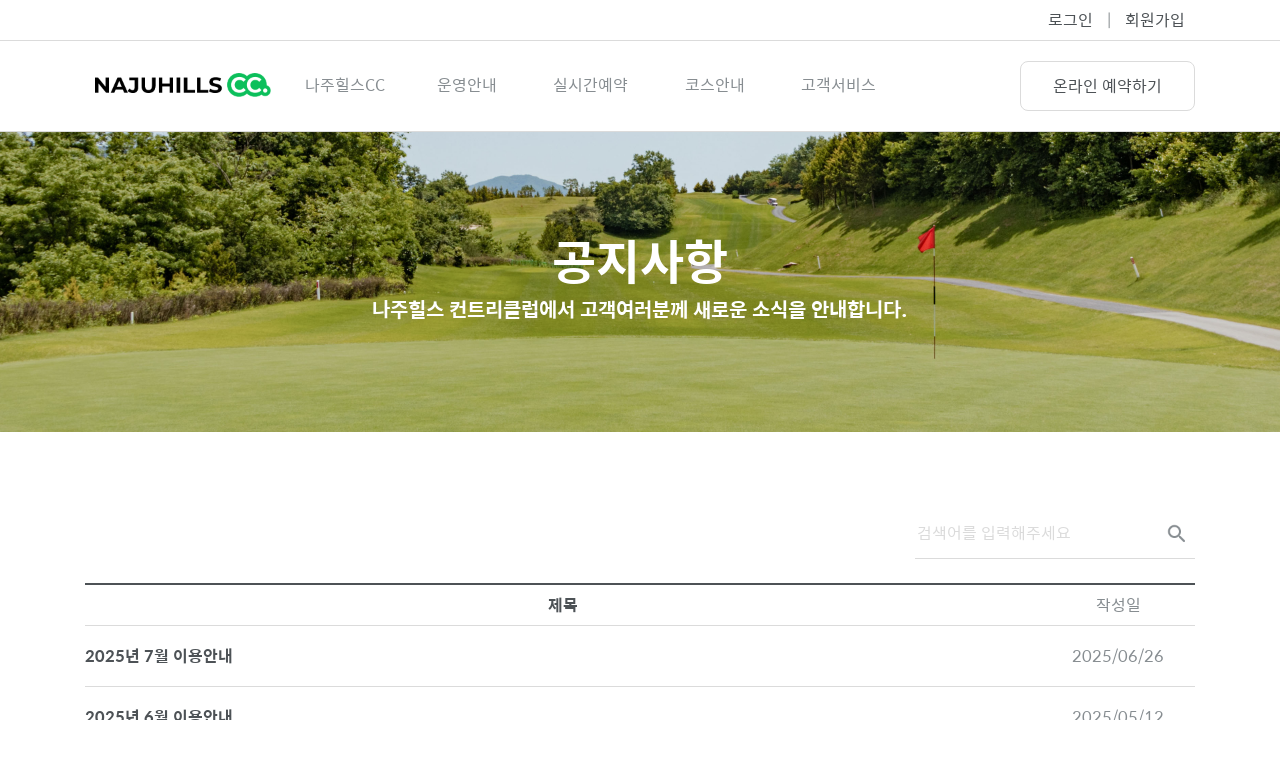

--- FILE ---
content_type: text/html; charset=utf-8
request_url: https://najuhills.com/board/notice/?page=2
body_size: 3419
content:

<!DOCTYPE html>
<html>

<head>
	<meta charset="utf-8">
	<title>나주힐스</title>
	<meta name="description" content="">
	<meta http-equiv="X-UA-Compatible" content="IE=edge">
	<meta name="viewport" content="width=device-width, initial-scale=1">
	<link rel="apple-touch-icon" sizes="180x180" href="https://najuhills.s3.amazonaws.com/static/img/favicon/apple-touch-icon.png">
	<link rel="icon" type="image/png" sizes="32x32" href="https://najuhills.s3.amazonaws.com/static/img/favicon/favicon-32x32.png">
	<link rel="icon" type="image/png" sizes="16x16" href="https://najuhills.s3.amazonaws.com/static/img/favicon/favicon-16x16.png">
	<link rel="manifest" href="https://najuhills.s3.amazonaws.com/static/img/favicon/site.webmanifest">
	<link rel="mask-icon" href="https://najuhills.s3.amazonaws.com/static/img/favicon/safari-pinned-tab.svg" color="#0cbf5b">

	<meta property="og:url" content="" />
	<meta property="og:title" content="나주힐스" />
	<meta property="og:description" content="전남 나주의 국제 규격을 코스를 자랑하는 골프장, 나주힐스CC에 오신 것을 환영합니다." />
	<meta property="og:image" content="https://najuhills.s3.amazonaws.com/static/img/favicon/opengraph.png" />
    <meta name="title" content="나주힐스CC"/>
    <meta name="description" content="전남 나주의 국제 규격을 코스를 자랑하는 골프장, 나주힐스CC에 오신 것을 환영합니다."/>
    <meta name="Keywords" content="나주골프장, 전남골프장, 전라남도골프장, 전라도골프장, 나주힐스, 나주힐스골프장, 나주힐스컨트리클럽, 나주힐스cc">
    <meta name="naver-site-verification" content="110f4b60d7bb2cb12b082af676bfe858f845d1a6" />
	<link rel="stylesheet" href="https://najuhills.s3.amazonaws.com/static/css/bootstrap.min.css">
	<link rel="stylesheet" href="https://najuhills.s3.amazonaws.com/static/css/swiper.min.css">
	<link href="https://najuhills.s3.amazonaws.com/static/fullcalendar/core/main.css" rel='stylesheet' />
    <link href="https://najuhills.s3.amazonaws.com/static/fullcalendar/daygrid/main.css" rel='stylesheet' />
    <link rel="stylesheet" href="https://najuhills.s3.amazonaws.com/static/css/swipebox.min.css">
	<link rel="stylesheet" href="https://najuhills.s3.amazonaws.com/static/css/style.css?v=8.1.3">
	
    <script src="https://najuhills.s3.amazonaws.com/static/fullcalendar/core/main.js"></script>
    <script src="https://najuhills.s3.amazonaws.com/static/fullcalendar/interaction/main.js"></script>
    <script src="https://najuhills.s3.amazonaws.com/static/fullcalendar/daygrid/main.js"></script>
    <script async src="https://www.googletagmanager.com/gtag/js?id=G-LV3C4L22PD"></script>
    <script>
		window.dataLayer = window.dataLayer || [];
		function gtag(){dataLayer.push(arguments);}
		gtag('js', new Date());

		gtag('config', 'G-LV3C4L22PD');
    </script>

	
<!-- end fullcalendar -->
    
</head>

<body>

	<header>
		<div class="container-fluid signbox">
			<div class="container">
				<div class="row">
					<div class="col-12 text-right">
						
                            <a href="/login/" class="link black">로그인</a> | <a href="/signup/" class="link black">회원가입</a>
                        
					</div>
				</div>				
			</div>
		</div>
		<div class="container">
			<nav class="navbar navbar-expand-lg">
				<div class="row">
					<div class="col">
						<a class="navbar-brand" href="/"><img src="https://najuhills.s3.amazonaws.com/static/img/logo_website.png" alt="나주힐스 로고"></a>

						<div class="collapse navbar-collapse" id="navbarNav">
							<button data-toggle="collapse" data-target="#navbarNav" class="closebg"></button>
							<div>
								<button data-toggle="collapse" data-target="#navbarNav" class="close float-right">&times;</button>
								<div class="sign">
                                    
                                        <a href="/login/" class="link black">로그인</a> | <a href="/signup/" class="link black">회원가입</a>
                                    
								</div>
								<ul class="navbar-nav">
								<li class="nav-item">
									<a class="nav-link" href="/">나주힐스CC</a>
									<div class="submenu">
										<a class="sub-item" href="/welcome">인사말</a>
										<a class="sub-item" href="/club">클럽소개</a>
										<a class="sub-item" href="/location">오시는길</a>
									</div>
								</li>
								<li class="nav-item">
									<a class="nav-link" href="#">운영안내</a>
									<div class="submenu">
										<a class="sub-item" href="/usage-guide">이용안내</a>
										<a class="sub-item" href="/usage-fee">이용요금</a>
										<a class="sub-item" href="/usage-terms">이용약관</a>
										<a class="sub-item" href="/usage-rules">로컬룰</a>
									</div>
								</li>
								<li class="nav-item">
									<a class="nav-link" href="#">실시간예약</a>
									<div class="submenu">
										<a class="sub-item" href="/reservation/">예약신청</a>
										<a class="sub-item" href="/reservation_list/">예약확인/취소</a>

										<a class="sub-item" href="/usage-reserv/">예약안내</a>
									</div>
								</li>
								<li class="nav-item">
									<a class="nav-link" href="/course-intro/">코스안내</a>
									<div class="submenu">
										<a class="sub-item" href="/course-intro/">코스개요</a>
										<a class="sub-item" href="/course-full/">코스소개</a>
										<a class="sub-item" href="/course-score/">스코어카드</a>
									</div>
								</li>
								<li class="nav-item">
									<a class="nav-link" href="#">고객서비스</a>
									<div class="submenu">
										<a class="sub-item" href="/board/notice/">공지사항</a>
										<a class="sub-item" href="/board/event/">이벤트</a>
										<a class="sub-item" href="/board/review/">라운드후기</a>
										<a class="sub-item" href="/weather/">날씨정보</a>
									</div>
								</li>
							</ul>
							</div>
						</div>
						<a href="/reservation/" class="btn btn-grey-border btn-lg resrv">온라인 예약하기</a>

						<button class="navbar-toggler" type="button" data-toggle="collapse" data-target="#navbarNav" aria-controls="navbarNav" aria-expanded="false" aria-label="Toggle navigation">
							<img src="https://najuhills.s3.amazonaws.com/static/img/icon_ui_menu.png" alt="">
						</button>
					</div>
				</div>
			</nav>
		</div>
	</header>
	
	<main>
        

		

    <section class="fullbg-top smallmb bg-cs">
        <h1 class="h1">공지사항</h1>
        <h2 class="h4">나주힐스 컨트리클럽에서 고객여러분께 새로운 소식을 안내합니다.</h2>
    </section>

    <section class="container">
        <div class="row">
           <div class="col-12">
				<div class="searchbar">
					<span class="search">
						<input type="text" placeholder="검색어를 입력해주세요" name="q">
					</span>
					<button><img src="https://najuhills.s3.amazonaws.com/static/img/icon_ui_search.png"></button>
				</div>
				<div class="board">
					<div class="header d-none d-lg-flex">
						<span class="title">제목</span>
						<span class="date">작성일</span>
					</div>
					<div class="list">
						
                            <div class="post">
                                <div class="title">
                                    <a href="/board/notice/3469/">2025년 7월 이용안내</a>
                                </div>
                                
                                    <div class="date p-stt">2025/06/26</div>
                                
                            </div>
						
                            <div class="post">
                                <div class="title">
                                    <a href="/board/notice/3465/">2025년 6월 이용안내</a>
                                </div>
                                
                                    <div class="date p-stt">2025/05/12</div>
                                
                            </div>
						
                            <div class="post">
                                <div class="title">
                                    <a href="/board/notice/3457/">2025년 5월 이용안내</a>
                                </div>
                                
                                    <div class="date p-stt">2025/04/13</div>
                                
                            </div>
						
                            <div class="post">
                                <div class="title">
                                    <a href="/board/notice/3455/">2025년 4월 이용안내</a>
                                </div>
                                
                                    <div class="date p-stt">2025/03/17</div>
                                
                            </div>
						
                            <div class="post">
                                <div class="title">
                                    <a href="/board/notice/3454/">2025년 3월 이용안내</a>
                                </div>
                                
                                    <div class="date p-stt">2025/02/12</div>
                                
                            </div>
						
                            <div class="post">
                                <div class="title">
                                    <a href="/board/notice/3444/">2025년 2월 이용 안내</a>
                                </div>
                                
                                    <div class="date p-stt">2025/01/21</div>
                                
                            </div>
						
                            <div class="post">
                                <div class="title">
                                    <a href="/board/notice/3438/">2024년 ~25년 동절기 단부제 안내</a>
                                </div>
                                
                                    <div class="date p-stt">2024/11/18</div>
                                
                            </div>
						
                            <div class="post">
                                <div class="title">
                                    <a href="/board/notice/3437/">2024년 12월 이용안내</a>
                                </div>
                                
                                    <div class="date p-stt">2024/11/10</div>
                                
                            </div>
						
                            <div class="post">
                                <div class="title">
                                    <a href="/board/notice/3436/">인터넷 예약시간 (3주전 같은 요일 09:00)</a>
                                </div>
                                
                                    <div class="date p-stt">2024/10/07</div>
                                
                            </div>
						
                            <div class="post">
                                <div class="title">
                                    <a href="/board/notice/3426/">예약시간 양도양수 및 매매 금지</a>
                                </div>
                                
                                    <div class="date p-stt">2024/04/24</div>
                                
                            </div>
						
					</div>
				</div>
               
           </div>
            <div class="col-12 board-btns">
                

<ul class="pagination ">

    
      <li class="page-item">
        <a class="page-link" aria-label="First Page" title="First Page" href="?page=1"><span aria-hidden="true">&laquo;</span></a>
      </li>
    



    
        <li class="page-item">
          <a class="page-link" aria-label="Page 1 of 3" title="Page 1 of 3" href="?page=1"> 1 </a>
        </li>
    

    
        <li class="page-item active">
          <span class="page-link" aria-label="Current Page" title="Current Page"> 2 </span>
        </li>
    

    
        <li class="page-item">
          <a class="page-link" aria-label="Page 3 of 3" title="Page 3 of 3" href="?page=3"> 3 </a>
        </li>
    



    
      <li class="page-item">
        <a class="page-link" aria-label="Last Page" title="Last Page" href="?page=3"><span aria-hidden="true">&raquo;</span></a>
      </li>
    

</ul>

            </div>
        </div>
    </section>

	</main>
	<footer>
		<div class="container">
			<div class="row">
				<div class="col-12 col-md-3">
					<img src="https://najuhills.s3.amazonaws.com/static/img/logo_website_footer.png">
				</div>
				<div class="col-12 col-md-9">
					<ul class="links">
						<li><a href="/club">클럽소개</a></li>
						<li><a href="/usage-terms">이용약관</a></li>
						<li><a href="/personal">개인정보취급방침</a></li>
						<li><a href="/location">오시는길</a></li>
					</ul>
					<p>
						나주힐스컨트리클럽   |   대표이사 : 김태식   |   사업자등록번호 : 412-81-288178<br/>
						통신판매업 신고번호 : 제 58호   |   개인정보관리책임자 & 청소년보호책임자 : 김태식<br/>
						주소 : 전라남도 나주시 세지면 성산리 820번지   |   예약문의 : 061-337-5700 (09:00-19:00)<br/>
						COPYRIGHT(C)2009 NAJU HILLS COUNTRYCLUB. ALL RIGHT RESERVED.
					</p>
				</div>
			</div>
		</div>
	</footer>
	

	<script type="text/javascript" src="https://najuhills.s3.amazonaws.com/static/js/jquery-3.4.1.min.js"></script>
	<script type="text/javascript" src="https://najuhills.s3.amazonaws.com/static/js/bootstrap.bundle.min.js"></script>
	<script type="text/javascript" src="https://najuhills.s3.amazonaws.com/static/js/swiper.min.js"></script>
	<script type="text/javascript" src="https://najuhills.s3.amazonaws.com/static/js/custom.js"></script>
	<script type="text/javascript" src="https://najuhills.s3.amazonaws.com/static/js/jquery.swipebox.min.js"></script>
    <script>$('.toast').toast('show');</script>
	

</body>

</html>


--- FILE ---
content_type: text/css
request_url: https://najuhills.s3.amazonaws.com/static/css/style.css?v=8.1.3
body_size: 64926
content:
@charset "UTF-8";
/* Colors ***********************************/
/* Fonts ***********************************/
/* Screen ***********************************/
@font-face {
  font-family: "SpoqaHanSans";
  src: local("Spoqa Han Sans Thin"), url("../font/Spoqa Han Sans Thin.ttf") format("ttf"), url("../font/Spoqa Han Sans Thin.woff2") format("woff2"), url("../font/Spoqa Han Sans Thin.woff") format("woff");
  font-weight: 100;
  font-style: normal;
}
@font-face {
  font-family: "SpoqaHanSans";
  src: local("Spoqa Han Sans Light"), url("../font/Spoqa Han Sans Light.ttf") format("ttf"), url("../font/Spoqa Han Sans Light.woff2") format("woff2"), url("../font/Spoqa Han Sans Light.woff") format("woff");
  font-weight: 200;
  font-style: normal;
}
@font-face {
  font-family: "SpoqaHanSans";
  src: local("Spoqa Han Sans Regular"), url("../font/Spoqa Han Sans Regular.ttf") format("ttf"), url("../font/Spoqa Han Sans Regular.woff2") format("woff2"), url("../font/Spoqa Han Sans Regular.woff") format("woff");
  font-weight: 400;
  font-style: normal;
}
@font-face {
  font-family: "SpoqaHanSans";
  src: local("Spoqa Han Sans Bold"), url("../font/Spoqa Han Sans Bold.ttf") format("ttf"), url("../font/Spoqa Han Sans Bold.woff2") format("woff2"), url("../font/Spoqa Han Sans Bold.woff") format("woff");
  font-weight: 700;
  font-style: bold;
}
* {
  font-weight: 400;
  font-family: "SpoqaHanSans", "Apple SD Gothic Neo", "Malgun Gothic", "Sans-serif";
  -webkit-font-smoothing: antialiased;
  -moz-osx-font-smoothing: grayscale;
  -webkit-text-size-adjust: 100%;
  -ms-text-size-adjust: 100%;
  font-display: swap;
  word-break: keep-all;
}

body {
  width: 100%;
  background: #ffffff;
  color: #4d5256;
  font-size: 14px;
  min-width: 320px;
}

header {
  width: 100%;
  background: #ffffff;
  z-index: 20;
  position: fixed;
  top: 0;
  left: 0;
  right: 0;
  border-bottom: 1px solid #dbdbdb;
  color: #878d91;
}
header .row {
  width: 100%;
  flex-grow: 1;
}
header .signbox {
  display: none;
  border-bottom: 1px solid #dbdbdb;
  font-size: 16px;
}
@media screen and (min-width: 992px) {
  header .signbox {
    display: block;
  }
}
header .signbox .row {
  margin: 0;
}
header .signbox .col-12 {
  padding-right: 0;
}
header .signbox .link {
  margin: 6px;
}
header .signbox .link em {
  font-weight: 700;
}

.navbar-brand {
  flex-grow: 0;
  flex-shrink: 0;
  padding: 10px 0;
  font-size: 1rem;
  margin: 10px;
  margin-left: 0;
}
.navbar-brand img {
  height: 24px;
  margin: 0;
  padding: 0;
}
@media screen and (max-width: 768px) {
  .navbar-brand img {
    height: 23px;
    margin-left: 15px;
  }
}
@media screen and (min-width: 992px) {
  .navbar-brand {
    margin: 20px 10px;
  }
}

nav.navbar {
  padding: 0;
  font-size: 16px;
}
nav.navbar > .row > .col {
  display: flex;
  flex-flow: row nowrap;
  justify-content: space-between;
  align-items: flex-start;
}
nav.navbar .navbar-collapse .closebg {
  height: 100%;
  width: 100%;
  position: fixed;
  top: 0;
  right: 0;
  background: rgba(0, 0, 0, 0.4);
  display: block;
  padding: 0;
  margin: 0;
  z-index: 1;
  transition: all 0.2s ease;
  border: 0;
}
nav.navbar .navbar-collapse.collapsing > div {
  height: 100%;
  position: fixed;
  top: 0;
  right: -290px;
  background-color: #ffffff;
  overflow-x: hidden;
  transition: 0.5s;
  width: 0;
  opacity: 0;
  transition: all 0.2s ease;
}
nav.navbar .navbar-collapse.show > div {
  opacity: 1;
  height: 100%;
  position: fixed;
  top: 0;
  right: 0;
  background-color: #ffffff;
  overflow-x: hidden;
  transition: 0.5s;
  width: 286px;
  display: block;
  transition: all 0.2s ease;
  z-index: 10;
}
nav.navbar .navbar-collapse > div {
  padding: 20px;
}
nav.navbar .navbar-collapse > div button {
  position: absolute;
  right: 20px;
  top: 20px;
  z-index: 11;
}
nav.navbar .navbar-collapse > div .nav-item {
  max-width: auto;
}
nav.navbar .navbar-collapse > div .nav-item:hover {
  color: #0cbf5b;
}
nav.navbar .navbar-collapse > div .nav-link {
  color: #4d5256;
  font-weight: 700;
  font-size: 16px;
}
nav.navbar .navbar-collapse > div .submenu {
  padding-left: 12px;
  margin-bottom: 16px;
}
nav.navbar .navbar-collapse > div .submenu .sub-item {
  display: inline-block;
  width: 100px;
  padding: 8px;
  text-align: left;
  font-size: 14px;
}
nav.navbar .navbar-collapse > div .submenu .sub-item:hover {
  color: #0cbf5b;
}
nav.navbar .navbar-collapse > div .sign {
  font-size: 14px;
}
@media screen and (min-width: 992px) {
  nav.navbar .navbar-collapse {
    flex-grow: 1;
    flex-shrink: 1;
  }
  nav.navbar .navbar-collapse .sign,
nav.navbar .navbar-collapse button,
nav.navbar .navbar-collapse button.closebg {
    display: none;
  }
  nav.navbar .navbar-collapse > div {
    padding: 0;
  }
  nav.navbar .navbar-collapse > div .nav-link {
    font-weight: 400;
  }
  nav.navbar .navbar-collapse > div .submenu {
    margin-bottom: 0;
    padding-left: 0;
  }
  nav.navbar .navbar-collapse > div .submenu .sub-item {
    text-align: center;
    width: 100%;
  }
}
nav.navbar ul.navbar-nav {
  margin-top: 40px;
  padding-left: 7px;
}
@media screen and (min-width: 992px) {
  nav.navbar ul.navbar-nav {
    margin-top: 0;
    flex-grow: 1;
    justify-content: center;
    padding: 22px 0;
  }
  nav.navbar ul.navbar-nav .nav-link {
    font-size: 16px;
    padding: 9.5px 24px;
    color: #878d91;
    position: relative;
  }
  nav.navbar ul.navbar-nav .nav-item {
    position: relative;
    margin: 0;
    max-width: 124px;
    text-align: center;
  }
}
nav.navbar .submenu .sub-item {
  text-align: center;
  display: block;
  color: #878d91;
  padding: 8px;
}
nav.navbar .navbar-toggler {
  flex-grow: 0;
  flex-shrink: 0;
  justify-content: flex-end;
}
nav.navbar .navbar-toggler img {
  width: 24px;
}
@media screen and (max-width: 768px) {
  nav.navbar .navbar-toggler {
    order: 1;
  }
}
nav.navbar .resrv {
  display: none;
}
nav.navbar .navbar-toggler {
  margin: 14px 0;
}
@media screen and (min-width: 992px) {
  nav.navbar .resrv {
    display: block;
    margin: 20px 0;
  }
  nav.navbar .navbar-collapse > div .submenu {
    max-height: 0;
    overflow: hidden;
    transition: max-height 0.15s ease-out;
    padding-top: 0;
    display: block;
  }
  nav.navbar .navbar-collapse > div .submenu .sub-item {
    font-size: 16px;
  }
  nav.navbar:hover .navbar-collapse > div .submenu {
    max-height: 500px;
    transition: max-height 0.25s ease-in;
    padding-top: 12px;
    margin-bottom: 20px;
  }
}

main {
  margin-bottom: 230px;
  margin-top: 64px;
  position: relative;
}
@media screen and (min-width: 992px) {
  main {
    margin-top: 132px;
  }
}

.jumbotron {
  background-size: cover;
  background-position: center center;
  background-repeat: no-repeat;
  color: #ffffff;
  text-align: center;
  padding: 150px 20px 134px;
  margin-bottom: 32px;
  margin-top: 24px;
}
.jumbotron h1 {
  margin-bottom: 42px;
  font-size: 48px;
  font-weight: 700;
}
.jumbotron h2 {
  font-size: 20px;
  font-weight: 700;
}
.jumbotron.blackbg {
  position: relative;
  z-index: -1;
}
.jumbotron.blackbg:after {
  content: "";
  position: absolute;
  left: 0;
  top: 0;
  right: 0;
  bottom: 0;
  background: rgba(0, 0, 0, 0.24);
  z-index: -1;
}

.title {
  background-size: cover;
  background-position: center center;
  background-repeat: no-repeat;
  display: table;
}
.title > div {
  display: table-cell;
  vertical-align: middle;
  text-align: center;
}
.title h2 {
  color: #ffffff;
}
.title .row {
  padding-bottom: 0;
  margin: 0;
  display: table;
  width: 100%;
  min-height: 440px;
}
.title .col {
  display: table-cell;
  vertical-align: middle;
}

section {
  padding-bottom: 120px;
}
section h3 {
  display: block;
  text-align: center;
  margin-bottom: 56px;
}
section.banner {
  margin-bottom: 120px;
}

.borderbox {
  border: 1px solid #dbdbdb;
  border-radius: 8px;
  padding: 32px;
  margin-bottom: 32px;
}
.borderbox h4 {
  font-weight: 700;
  color: #878d91;
  margin-bottom: 16px;
}

footer {
  background: #262324;
  color: #878d91;
  padding: 40px 0;
}
footer img {
  height: 24px;
  margin-bottom: 24px;
}
footer .links {
  position: relative;
}
footer p {
  font-size: 10px;
}
footer a {
  font-size: 12px;
}
footer ul {
  display: inline-block;
  list-style: none;
  margin: 0;
  margin-bottom: 14px;
}
footer li {
  display: inline-block;
  margin-right: 14px;
}
footer li a {
  color: #878d91;
  font-weight: 700;
}
footer li a:hover, footer li a:focus, footer li a:active {
  color: #878d91;
}
@media screen and (min-width: 992px) {
  footer {
    padding: 56px 0;
  }
  footer p,
footer a {
    font-size: 16px;
  }
  footer li {
    margin-right: 24px;
  }
}

.membership .h6 {
  color: #4d5256;
  font-weight: 700;
}
.membership .h6.grey {
  color: #878d91;
}
.membership .links {
  color: #878d91;
}
.membership .links a {
  font-size: 12px;
  color: #878d91;
  margin-right: 10px;
  margin-left: 10px;
}
.membership .links a:hover, .membership .links a:focus, .membership .links a:active {
  color: #878d91;
}
.membership .links a:first-child {
  margin-left: 0;
}
.membership h5, .membership .reserv {
  font-weight: 700;
}
.membership h5 em, .membership .reserv em {
  font-weight: 700;
}
.membership .reserv {
  margin-top: 18px;
}
.membership .btns {
  margin-top: 30px;
}
.membership .btns .btn {
  margin-top: 8px;
}
.membership .custom-control-label {
  color: #878d91;
  margin-bottom: 0;
  font-size: 12px;
  font-weight: 400;
}
.membership .custom-control-label::before {
  top: 2px;
}
.membership .custom-control-input:checked ~ .custom-control-label::before {
  color: #ffffff;
  border-color: #0cbf5b;
  background-color: #0cbf5b;
  top: 2px;
}
.membership .custom-radio .custom-control-input:checked ~ .custom-control-label::after {
  background-image: none;
  border: 1px solid #ffffff;
  background-color: #0cbf5b;
  border-radius: 6px;
  width: 12px;
  height: 12px;
  top: 4px;
  left: -22px;
}
.membership .form-control {
  padding: 0.6rem 0.75rem 0.8rem;
  height: auto;
}
.membership .form-control::placeholder {
  font-size: 12px;
}
.membership button {
  margin-bottom: 1rem;
}

@media screen and (max-width: 576px) {
  section.container {
    width: 100%;
  }
  section.container .textbox {
    margin-left: -15px;
    margin-right: -15px;
    width: calc(100% + 30px);
    border-left: 0;
    border-right: 0;
  }
}
@media screen and (max-width: 576px) {
  .hide-mobile {
    display: none;
  }
}

.full-mobile {
  padding-top: 32px;
}
@media screen and (max-width: 576px) {
  .full-mobile {
    padding-top: 0;
    margin-bottom: 0;
  }
  .full-mobile .borderbox {
    margin-left: -15px;
    margin-right: -15px;
    width: calc(100% + 30px);
    border-left: 0;
    border-right: 0;
    border-radius: 0;
    margin-bottom: 0;
    margin-bottom: 36px;
  }
  .full-mobile .jumbotron {
    margin-left: -15px;
    margin-right: -15px;
    width: calc(100% + 30px);
    border-left: 0;
    border-right: 0;
    border-radius: 0;
  }
  .full-mobile .jumbotron.guide-to-sign {
    background-size: cover !important;
    height: auto !important;
  }
}

.table {
  color: #4d5256;
}
.table .theader {
  border-top: 1px solid #dbdbdb;
  border-bottom: 1px solid #dbdbdb;
}
.table .theader span {
  font-size: 12px;
}

#calendar th, #calendar td {
  cursor: pointer;
}
#calendar .fc-widget-header th, #calendar .fc-widget-header td {
  cursor: auto;
}

a {
  display: inline-block;
}
a:hover, a:focus, a:active {
  text-decoration: none;
}

.h1 {
  font-weight: 700;
  font-size: 48px;
  display: block;
}

.h2 {
  font-weight: 700;
  font-size: 32px;
  display: block;
}

.h3 {
  font-weight: 700;
  font-size: 26px;
  display: block;
}
.h3 em {
  font-weight: 700;
}

.h4 {
  font-weight: 700;
  font-size: 20px;
  display: block;
}

em {
  color: #0cbf5b;
  font-style: normal;
}

p {
  font-weight: 400;
  font-size: 14px;
  display: block;
}

span {
  font-weight: 400;
  font-size: 14px;
  display: inline-block;
}

i {
  font-style: normal;
}

ul {
  list-style: none;
  padding-left: 0;
}

li {
  display: inline-block;
}

.text-error {
  color: #f53f3d;
}

.description {
  font-size: 12px;
}

.btn {
  font-weight: 700;
  display: inline-block;
  border-radius: 8px;
  padding: 8px 16px;
  font-size: 16px;
}

.btn-lg {
  padding: 12px 32px;
}
.btn-lg img {
  width: 24px;
  margin-right: 10px;
  margin-left: -2px;
}

.btn-mw {
  min-width: 180px;
}

.btn-sm {
  border-radius: 4px;
  padding: 4px 8px;
}

.btn-theme-solid {
  background: #0cbf5b;
  color: #ffffff;
}
.btn-theme-solid:hover, .btn-theme-solid:focus, .btn-theme-solid:active {
  background: #337e58;
  color: #ffffff;
}

.btn-theme-border {
  border-color: #0cbf5b;
  background: #ffffff;
  color: #0cbf5b;
}
.btn-theme-border:hover, .btn-theme-border:focus, .btn-theme-border:active {
  background: #0cbf5b;
  color: #ffffff;
}

.btn-theme-border-btext {
  border-color: #0cbf5b;
  background: #ffffff;
  color: #4d5256;
  font-weight: 400;
}
.btn-theme-border-btext:hover, .btn-theme-border-btext:focus, .btn-theme-border-btext:active {
  background: #0cbf5b;
  color: #ffffff;
}

.btn-themetext {
  border-color: transparent;
  background: #ffffff;
  color: #0cbf5b;
}
.btn-themetext:hover, .btn-themetext:focus, .btn-themetext:active {
  background: #dbdbdb;
  color: #0cbf5b;
}
.btn-themetext img {
  width: 20px;
  display: inline-block;
  margin-left: 4px;
}

.btn-grey-border {
  border-color: #dbdbdb;
  background: #ffffff;
  color: #4d5256;
  font-weight: 400;
}
.btn-grey-border:hover, .btn-grey-border:focus, .btn-grey-border:active {
  background: #0cbf5b;
  color: #ffffff;
}

.btn-white-solid {
  background: #ffffff;
  color: #4d5256;
}
.btn-white-solid:hover, .btn-white-solid:focus, .btn-white-solid:active {
  background: #0cbf5b;
  color: #ffffff;
}

.btn-white-border {
  border: 1px solid #ffffff;
  background: transparent;
  color: #ffffff;
}
.btn-white-border:hover, .btn-white-border:focus, .btn-white-border:active {
  background: rgba(255, 255, 255, 0.4);
  color: #ffffff;
}

.btn-negative-border {
  border-color: #f53f3d;
  background: #ffffff;
  color: #f53f3d;
}
.btn-negative-border:hover, .btn-negative-border:focus, .btn-negative-border:active {
  background: #f53f3d;
  color: #ffffff;
}

.btn.disabled {
  border-color: #dbdbdb;
  color: #dbdbdb;
  background: #ffffff;
  pointer-events: none;
}

.link {
  padding: 2px 4px;
}
.link:hover, .link:focus, .link:active {
  background: #fafafa;
}
.link.black {
  color: #4d5256;
}
.link.black:hover, .link.black:focus, .link.black:active {
  color: #4d5256;
}

.btn-floating {
  padding: 12px 32px;
  font-size: 16px;
  background: #0cbf5b;
  border-radius: 26px;
  box-shadow: 0 3px 20px 0 rgba(0, 0, 0, 0.16);
  color: #ffffff;
  font-weight: 700;
  display: inline-block;
  position: fixed;
  left: 50%;
  bottom: 90px;
  transform: translateX(-50%);
  z-index: 10;
}
.btn-floating img {
  margin-right: 10px;
  width: 24px;
}
.btn-floating:hover, .btn-floating:focus, .btn-floating:active {
  background: #337e58;
  color: #ffffff;
}
@media (max-width: 576px) {
  .btn-floating {
    padding: 12px 18px;
  }
}

.form-custom-radio,
.form-custom-check {
  display: inline-block;
  font-size: 0;
}
.form-custom-radio .radio-container,
.form-custom-check .radio-container {
  display: inline-block;
  position: relative;
  cursor: pointer;
  -webkit-user-select: none;
  -moz-user-select: none;
  -ms-user-select: none;
  user-select: none;
}
.form-custom-radio .radio-container:first-child label,
.form-custom-check .radio-container:first-child label {
  border-radius: 4px 0 0 4px;
  border-left: 1px solid;
}
.form-custom-radio .radio-container:last-child label,
.form-custom-check .radio-container:last-child label {
  border-radius: 0 4px 4px 0;
}
.form-custom-radio input,
.form-custom-check input {
  position: absolute;
  opacity: 0;
  cursor: pointer;
  width: 100%;
  height: 100%;
}
.form-custom-radio label,
.form-custom-check label {
  margin: 0;
  height: calc(1.5em + 0.75rem + 2px);
  font-size: 14px;
  line-height: 1.5;
  background: #ffffff;
  border: 1px solid;
  border-left: none;
  border-right: 1px solid;
  padding: 6px 12px;
  padding-left: 32px;
}
.form-custom-radio .icon,
.form-custom-check .icon {
  position: absolute;
  top: 10px;
  left: 12px;
  width: 14px;
}
.form-custom-radio img,
.form-custom-check img {
  width: 100%;
}
.form-custom-radio img:first-child,
.form-custom-check img:first-child {
  display: none;
}
.form-custom-radio label:hover input ~ .icon,
.form-custom-check label:hover input ~ .icon {
  opacity: 0.5;
}
.form-custom-radio label:hover input ~ img:first-child,
.form-custom-check label:hover input ~ img:first-child {
  display: block;
}
.form-custom-radio label:hover input ~ img:last-child,
.form-custom-check label:hover input ~ img:last-child {
  display: none;
}
.form-custom-radio input[type=radio]:checked ~ label,
.form-custom-check input[type=radio]:checked ~ label {
  border: 1px solid;
  border-right: 1px solid #ffffff;
  color: #ffffff;
}
.form-custom-radio input[type=radio]:checked ~ .icon img:first-child,
.form-custom-check input[type=radio]:checked ~ .icon img:first-child {
  display: block;
}
.form-custom-radio input[type=radio]:checked ~ .icon img:last-child,
.form-custom-check input[type=radio]:checked ~ .icon img:last-child {
  display: none;
}
select {
  -webkit-appearance: none;
  -moz-appearance: none;
  appearance: none;
  padding-right: 34px;
  position: relative;
  background: url("../img/icon_chevron-white.png") no-repeat left 6px center;
  background-size: 20px;
  font-size: 14px;
}
select.form-control {
  padding-left: 32px;
  min-width: 60px;
  font-size: 14px;
  transition: all ease 0.2s;
}
select.form-control.dark:hover, select.form-control.dark:focus, select.form-control.dark:active {
  background-color: #0cbf5b;
  border-color: #0cbf5b;
}
select::-ms-expand {
  display: none;
}
select + .form-custom-radio {
  margin-left: 8px;
}

.swiper-button-next,
.swiper-button-prev {
  color: #4d5256;
  outline: none;
}
.swiper-button-next:hover, .swiper-button-next:focus, .swiper-button-next:active,
.swiper-button-prev:hover,
.swiper-button-prev:focus,
.swiper-button-prev:active {
  color: #4d5256;
}

.form-control {
  border-radius: 8px;
  border-color: #dbdbdb;
}

.form-control::placeholder {
  color: #878d91;
}

.form-control::-webkit-input-placeholder {
  color: #878d91;
}

.scroll-vertical::-webkit-scrollbar {
  width: 8px;
}

.scroll-vertical::-webkit-scrollbar-track {
  background: #ffffff;
  border-radius: 25rem;
}

.scroll-vertical::-webkit-scrollbar-thumb {
  background: #dbdbdb;
  border-radius: 25rem;
}

.scroll-vertical::-webkit-scrollbar-thumb:hover {
  background: #4d5256;
}

.scroll-horizontal::-webkit-scrollbar {
  height: 8px;
}

.scroll-horizontal::-webkit-scrollbar-track {
  background: #ffffff;
  border-radius: 25rem;
}

.scroll-horizontal::-webkit-scrollbar-thumb {
  background: #dbdbdb;
  border-radius: 25rem;
}

.scroll-horizontal::-webkit-scrollbar-thumb:hover {
  background: #4d5256;
}

.myinfo .row {
  margin-bottom: 88px;
}
.myinfo .row .row {
  margin-bottom: 0;
}
.myinfo .h4 {
  margin-bottom: 32px;
}
.myinfo .form-group > h4 {
  font-weight: 700;
  margin-bottom: 48px;
}
.myinfo .form-group > label {
  font-size: 16px;
  color: #878d91;
}
.myinfo .form-control {
  font-weight: 700;
  border-radius: 0;
  border-width: 0 0 1px 0;
  padding: 8px 0;
  height: auto;
  font-size: 26px;
  margin-bottom: 48px;
}
.myinfo .form-control + small, .myinfo .form-control + .form-group {
  margin-top: -40px;
  margin-bottom: 48px;
}
.myinfo .form-control + small + small, .myinfo .form-control + small + .form-group, .myinfo .form-control + .form-group + small, .myinfo .form-control + .form-group + .form-group {
  margin-top: -40px;
  margin-bottom: 48px;
}
.myinfo .form-control::placeholder {
  color: #dbdbdb;
}
.myinfo .form-control::-webkit-input-placeholder {
  color: #dbdbdb;
}

.custom-control-input {
  left: 0;
  right: 0;
  top: 0;
  bottom: 0;
}

.custom-control-input:checked ~ .custom-control-label::before {
  color: #ffffff;
  border-color: #0cbf5b;
  background-color: #0cbf5b;
}

.custom-radio .custom-control-input:checked ~ .custom-control-label::after {
  background-image: none;
  border: 1px solid #ffffff;
  background-color: #0cbf5b;
  border-radius: 6px;
  width: 12px;
  height: 12px;
  top: 6px;
  left: -22px;
}

.custom-control-label {
  color: #0cbf5b;
  font-weight: 700;
}

.roundtitle {
  background: #0cbf5b;
  padding: 2px 12px;
  border-radius: 14px;
  font-weight: 700;
  color: #ffffff;
  display: inline-block;
}

.checkmark {
  display: inline-block;
  width: 20px;
  height: 20px;
  position: relative;
}
.checkmark:after {
  content: "";
  position: absolute;
  left: 4px;
  top: 4px;
  width: 5px;
  height: 10px;
  border: 1px solid #4d5256;
  border-width: 0 1px 1px 0;
  transform: rotate(45deg);
}

.board-btns {
  position: relative;
}
.board-btns .btn {
  position: absolute;
  right: 0;
  top: 0;
  min-width: 80px;
}
@media (min-width: 992px) {
  .board-btns {
    text-align: center;
  }
  .board-btns .btn {
    min-width: 120px;
  }
}
@media (max-width: 991px) {
  .board-btns .write {
    font-size: 12px;
    height: 32px;
    line-height: 1;
    border-radius: 4px;
  }
}

.pagination {
  display: inline-block;
}
.pagination .page-item {
  display: inline-block;
  font-size: 12px;
  margin-right: 4px;
}
@media (min-width: 992px) {
  .pagination .page-item {
    margin-right: 8px;
  }
}
.pagination .page-item:last-child {
  margin-right: 0;
}
.pagination .page-link {
  border: 1px solid #dbdbdb;
  color: #4d5256;
  background: #ffffff;
  border-radius: 4px;
  min-width: 32px;
  height: 32px;
  text-align: center;
}
@media (min-width: 992px) {
  .pagination .page-link {
    font-size: 16px;
    min-width: 48px;
    height: 48px;
    border-radius: 8px;
    line-height: 28px;
  }
}
@media (min-width: 992px) {
  .pagination .page-item:last-child .page-link, .pagination .page-item:first-child .page-link {
    border-radius: 8px;
  }
}
.pagination .page-link:hover {
  background: #0cbf5b;
  color: #ffffff;
  border: 1px solid #0cbf5b;
}
.pagination .disabled .page-link:hover {
  border: 1px solid #dbdbdb;
  color: #4d5256;
  background: #ffffff;
  opacity: 1;
  cursor: not-allowed;
}
.pagination .active .page-link {
  background: #ffffff;
  color: #4d5256;
  border: 1px solid #0cbf5b;
}

.searchbar {
  position: relative;
  text-align: right;
}
.searchbar .search {
  text-align: left;
  padding-right: 20px;
  border-bottom: 1px solid #dbdbdb;
  padding-bottom: 12px;
  width: 100%;
}
@media (min-width: 992px) {
  .searchbar .search {
    max-width: 280px;
  }
}
.searchbar .search input {
  font-size: 16px;
  border: 0;
  outline: 0;
  width: calc(100% - 32px);
}
.searchbar .search input::placeholder {
  color: #dbdbdb;
}
.searchbar button {
  position: absolute;
  right: 0;
  bottom: 12px;
  background: #ffffff;
  border: 0;
}
.searchbar button img {
  width: 24px;
  position: static;
}

.searchbar + .board {
  margin-top: 16px;
}
@media (min-width: 992px) {
  .searchbar + .board {
    margin-top: 24px;
  }
}

.board {
  border-top: 2px solid #4d5256;
  margin-bottom: 24px;
}
.board .header {
  border-bottom: 1px solid #dbdbdb;
}
.board .post {
  padding: 16px 0 24px;
  border-bottom: 1px solid #dbdbdb;
  position: relative;
  font-size: 12px;
}
.board .category {
  display: inline-block;
  margin-right: 8px;
  font-weight: 700;
}
.board .category em {
  font-weight: 700;
}
.board .title {
  display: inline-block;
  color: #4d5256;
  font-weight: 700;
  margin-bottom: 8px;
}
.board .title a {
  color: #4d5256;
  font-weight: 700;
}
.board .date {
  position: absolute;
  left: 0;
  bottom: 24px;
  color: #878d91;
}
.board .date.p-stt {
  position: static;
}
.board .writer {
  display: block;
  padding-left: 96px;
  color: #878d91;
}
.board .post-notice {
  background: rgba(12, 191, 91, 0.03);
  border-bottom: 1px solid #74cd9b;
}
@media (min-width: 992px) {
  .board {
    margin-bottom: 32px;
  }
  .board .post, .board .header {
    padding: 18px 0;
    display: flex;
    justify-content: space-between;
    font-size: 16px;
  }
  .board .post .date, .board .header .date {
    position: static;
  }
  .board .header {
    padding: 8px 0;
  }
  .board .header > span {
    font-size: 16px;
  }
  .board .category {
    flex: 0 0 108px;
    text-align: center;
    margin-right: 0;
    padding-right: 18px;
  }
  .board .title {
    flex: 1;
    text-align: center;
    margin-bottom: 0;
  }
  .board .post .title {
    text-align: left;
  }
  .board .writer {
    padding-left: 0;
  }
  .board .writer, .board .date {
    flex: 0 0 154px;
    text-align: center;
  }
}

.toaster {
  position: fixed;
  top: 200px;
  left: 0;
  right: 0;
  min-height: 200px;
  z-index: 10000;
  pointer-events: none;
}
.toaster .toast {
  pointer-events: all;
  margin: 8px auto;
}
.toaster .toast .btns {
  padding-top: 12px;
  text-align: right;
}
.toaster .good .toast-header, .toaster .bad .toast-header {
  color: #ffffff;
}
.toaster .good .toast-header button span, .toaster .bad .toast-header button span {
  color: #ffffff;
}
.toaster .good .toast-body, .toaster .bad .toast-body {
  color: #ffffff;
}
.toaster .good.toast {
  background-color: rgba(12, 191, 91, 0.7);
}
.toaster .good .toast-header {
  background: #0cbf5b;
}
.toaster .bad.toast {
  background-color: rgba(245, 63, 61, 0.7);
}
.toaster .bad .toast-header {
  background: #f53f3d;
}
.toaster .btn {
  margin-left: 8px;
}
.toaster .btn-white-solid:hover, .toaster .btn-white-solid:focus, .toaster .btn-white-solid:active {
  background: rgba(77, 82, 86, 0.4);
  color: #ffffff;
}

#swipebox-overlay {
  background: rgba(0, 0, 0, 0.7);
}

#swipebox-close, #swipebox-next, #swipebox-prev {
  background-size: auto 24px;
}

#swipebox-bottom-bar, #swipebox-top-bar {
  background: transparent;
}

#swipebox-bottom-bar {
  bottom: calc(50% - 25px);
}
#swipebox-bottom-bar.visible-bars {
  transform: none;
}

#swipebox-slider .slide .swipebox-inline-container, #swipebox-slider .slide .swipebox-video-container, #swipebox-slider .slide img {
  max-width: 1280px;
}

@media screen and (min-width: 800px) {
  #swipebox-arrows {
    max-width: 1380px;
  }
}
.fixed-banner {
  position: absolute;
  left: 0;
  right: 0;
  top: 10vh;
  z-index: 10;
  text-align: center;
}
.fixed-banner .banner {
  display: inline-block;
  max-width: 360px;
  background: #ffffff;
  padding: 4px;
  box-shadow: 0 2px 4px 0 rgba(0, 0, 0, 0.4);
  margin-bottom: 20px;
}
.fixed-banner .banner img {
  width: 100%;
}
.fixed-banner .btns {
  text-align: right;
  padding: 8px;
  padding-top: 12px;
}
.fixed-banner .btns .btn {
  font-size: 12px;
  padding: 4px 8px;
}

.board-form {
  border-top: 2px solid #4d5256;
  width: 100%;
  padding: 12px 0;
}
.board-form .inputbox {
  border-bottom: 1px solid #dbdbdb;
  padding: 12px 0;
  position: relative;
  padding-left: 60px;
}
.board-form .inputbox label {
  position: absolute;
  left: 0;
  top: 20px;
}
.board-form .inputbox + .text-right {
  margin-top: 24px;
}
.board-form .btn {
  min-width: 120px;
}
.board-form label {
  color: #4d5256;
  font-weight: 700;
}

.board-detail {
  width: 100%;
}
.board-detail em {
  font-weight: 700;
}
.board-detail h4 {
  font-weight: 700;
  margin-top: 12px;
  margin-bottom: 16px;
  font-size: 14px;
}
.board-detail span {
  color: #878d91;
}
.board-detail span.name {
  color: #4d5256;
  font-weight: 700;
  margin-right: 24px;
}
.board-detail .writer {
  margin-bottom: 32px;
}
.board-detail .writer span {
  display: inline-block;
  margin-right: 8px;
  font-size: 12px;
}
.board-detail .writer i {
  color: #878d91;
  margin-right: 8px;
  font-size: 12px;
}
.board-detail .textbox {
  padding: 12px 15px;
  border-width: 1px 0;
}
.board-detail .textbox .text {
  margin-bottom: 72px;
}
.board-detail .textbox + .text-right {
  margin-top: -56px;
  margin-bottom: 12px;
}
.board-detail .btn {
  padding: 4px 8px;
  font-size: 12px;
}
.board-detail .reply {
  border-bottom: 1px solid #dbdbdb;
  padding: 12px 0;
}
.board-detail .reply .text {
  margin-top: 8px;
  font-size: 12px;
}
.board-detail .reply .user {
  position: relative;
}
.board-detail .reply .user span {
  font-size: 12px;
  margin-right: 16px;
}
.board-detail .reply .btn {
  position: absolute;
  right: 0;
  top: 0;
  font-size: 12px;
  color: #0cbf5b;
}
.board-detail .write-reply {
  margin-top: 32px;
}
.board-detail .write-reply .form-control {
  border-radius: 0;
  min-height: 100px;
  margin-bottom: 12px;
}
.board-detail .write-reply .name {
  margin-bottom: 12px;
}
.board-detail .reaction {
  font-size: 12px;
}
.board-detail textarea::placeholder {
  color: #878d91;
  opacity: 1;
  /* 파이어폭스에서 뿌옇게 나오는 현상을 방지하기 위한 css */
}
.board-detail textarea::-webkit-input-placeholder {
  color: #878d91;
}
.board-detail textarea:-ms-input-placeholder {
  color: #878d91;
}
.board-detail textarea:-mos-input-placeholder {
  color: #878d91;
}
@media (min-width: 992px) {
  .board-detail h4 {
    margin-top: 12px;
    font-size: 26px;
  }
  .board-detail .btn {
    padding: 8px 16px;
    font-size: 14px;
  }
  .board-detail .writer {
    margin-bottom: 40px;
  }
  .board-detail .writer span {
    margin-right: 16px;
    font-size: 16px;
  }
  .board-detail .writer i {
    margin-right: 16px;
    font-size: 16px;
  }
  .board-detail .textbox {
    padding: 20px 0;
  }
  .board-detail .textbox .text {
    margin-bottom: 96px;
  }
  .board-detail .textbox + .text-right {
    margin-top: -64px;
  }
  .board-detail span, .board-detail .text, .board-detail .form-control {
    font-size: 16px;
  }
  .board-detail .write-reply .form-control {
    min-height: 180px;
  }
  .board-detail .reply {
    padding: 20px 0;
  }
  .board-detail .reply .text, .board-detail .reply .user span {
    font-size: 16px;
    margin-right: 24px;
  }
}

.otherposts {
  margin-top: 64px;
  border-top: 1px solid #dbdbdb;
}
.otherposts .prev, .otherposts .next {
  position: relative;
  border-bottom: 1px solid #dbdbdb;
  padding: 12px 0;
  padding-left: 72px;
}
.otherposts span {
  color: #878d91;
  font-size: 12px;
}
.otherposts .label {
  margin-right: 32px;
  display: inline-block;
  margin-bottom: 12px;
  position: absolute;
  left: 0;
  top: 20px;
}
.otherposts .label:after {
  content: "";
  margin-left: 12px;
  width: 8px;
  height: 8px;
  display: inline-block;
  border: 1px solid #878d91;
  border-width: 0 1px 1px 0;
  transform: rotate(-135deg);
}
.otherposts .next .label:after {
  border-width: 1px 0 0 1px;
  position: relative;
  top: -4px;
}
.otherposts .text {
  display: inline-block;
  font-size: 12px;
}
.otherposts .date {
  text-align: left;
  display: block;
  position: static;
}
.otherposts .btn {
  margin-top: 56px;
}
@media (min-width: 992px) {
  .otherposts .date {
    position: absolute;
    right: 0;
    top: 20px;
  }
  .otherposts span, .otherposts .text, .otherposts .form-control {
    font-size: 16px;
  }
  .otherposts .write-reply .form-control {
    min-height: 180px;
  }
  .otherposts .prev, .otherposts .next {
    padding: 20px 0;
    padding-left: 96px;
    display: block;
    text-decoration: none;
    color: #878d91;
  }
  .otherposts .label {
    position: absolute;
    left: 0;
    top: 20px;
  }
}

.modal-header.modal-header-warning {
  background: #f53f3d;
  color: #ffffff;
}

.custom-checkbox.custom-check-warning .custom-control-input:checked ~ .custom-control-label::before {
  background: #f53f3d;
  border-color: #f53f3d;
}

.fullbg-top {
  background-size: cover;
  background-position: center center;
  background-repeat: no-repeat;
  padding: 120px 40px;
  min-height: 300px;
  color: #ffffff;
  font-weight: 700;
  text-align: center;
  margin-bottom: 88px;
}
.fullbg-top h1, .fullbg-top h2 {
  font-weight: 700;
}
.fullbg-top h1 {
  font-size: 32px;
}
.fullbg-top h2, .fullbg-top .h4 {
  font-size: 14px;
}
@media (min-width: 992px) {
  .fullbg-top {
    padding: 100px 40px;
  }
  .fullbg-top h1 {
    font-size: 48px;
  }
  .fullbg-top h2, .fullbg-top .h4 {
    font-size: 20px;
  }
}
.fullbg-top.smallmb {
  margin-bottom: 88px;
}
@media (max-width: 768px) {
  .fullbg-top.smallmb {
    margin-bottom: 40px;
  }
}

.borderbox.weather:after {
  content: "";
  clear: both;
  display: block;
}
.borderbox.weather > div {
  padding-left: 96px;
  position: relative;
}
.borderbox.weather > div img {
  position: absolute;
  left: 0;
  top: 0;
  width: 32px;
}
.borderbox.weather span {
  color: #878d91;
}
.borderbox.weather .temperature {
  color: #dbdbdb;
  font-weight: 700;
}
.borderbox.weather .temperature p {
  color: #4d5256;
  font-weight: 700;
}
.borderbox.weather .temperature .lowest {
  color: #01a1ed;
  font-weight: 700;
}
.borderbox.weather .temperature .highest {
  color: #f53f3d;
  font-weight: 700;
}
.borderbox.weather .today {
  min-height: 116px;
}
.borderbox.weather .today img {
  width: 96px;
  left: -12px;
}
.borderbox.weather .today .temperature {
  font-size: 16px;
}
.borderbox.weather .today .temperature span {
  font-size: 16px;
}
.borderbox.weather .tomorrow, .borderbox.weather .after-tomorrow {
  padding: 12px 0;
  padding-left: 56px;
  width: 44%;
  float: left;
  position: relative;
}
.borderbox.weather .tomorrow img, .borderbox.weather .after-tomorrow img {
  width: 56px;
  left: -8px;
  top: 12px;
}
.borderbox.weather .tomorrow .temperature, .borderbox.weather .tomorrow .now, .borderbox.weather .after-tomorrow .temperature, .borderbox.weather .after-tomorrow .now {
  font-size: 12px;
}
.borderbox.weather .tomorrow .temperature span, .borderbox.weather .tomorrow .now span, .borderbox.weather .after-tomorrow .temperature span, .borderbox.weather .after-tomorrow .now span {
  font-size: 12px;
}

.textbox {
  margin-top: 18px;
  border: 1px solid #dbdbdb;
  padding: 32px;
  max-height: 245px;
  overflow: auto;
  margin-bottom: 1rem;
}
.textbox.grey {
  background: #fafafa;
}
.textbox.no-scroll {
  max-height: 100%;
}

.guide-to-sign {
  position: relative;
}
.guide-to-sign .jumbotron {
  position: absolute;
  left: 0;
  right: 0;
  top: 0;
  bottom: 0;
  height: 375px;
  margin: 0;
  padding: 0;
}
.guide-to-sign .contents {
  width: 100%;
  height: 375px;
  padding: 120px 20px 134px;
  z-index: 10;
  text-align: center;
  color: #ffffff;
}
.guide-to-sign .contents h2 {
  font-size: 26px;
  font-weight: 700;
}
.guide-to-sign .contents .small {
  font-size: 12px;
  font-weight: 700;
}
.guide-to-sign .contents a.btn {
  font-weight: 400;
}

.step-date .h4, .step-course .h4, .step-confirm .h4 {
  display: inline-block;
  position: relative;
}
.step-date .h4:after, .step-course .h4:after, .step-confirm .h4:after {
  content: "";
  position: absolute;
  right: -20px;
  top: 4px;
  width: 7px;
  height: 14px;
  transform: rotate(45deg);
  border: 1px solid #0cbf5b;
  border-width: 0 2px 2px 0;
}
.step-date.active, .step-course.active, .step-confirm.active {
  border-color: #0cbf5b;
}
.step-date.active .h4, .step-course.active .h4, .step-confirm.active .h4 {
  color: #4d5256;
}
.step-date.active .h4:after, .step-course.active .h4:after, .step-confirm.active .h4:after {
  display: none;
}
.step-date.disabled .h4, .step-course.disabled .h4, .step-confirm.disabled .h4 {
  color: #dbdbdb;
}
.step-date.disabled .h4:after, .step-course.disabled .h4:after, .step-confirm.disabled .h4:after {
  display: none;
}
.step-date.disabled .table span, .step-date.disabled .table p, .step-date.disabled .t-row span, .step-date.disabled .t-row p, .step-date.disabled .theader span, .step-date.disabled .theader p, .step-date.disabled .tbody span, .step-date.disabled .tbody p, .step-course.disabled .table span, .step-course.disabled .table p, .step-course.disabled .t-row span, .step-course.disabled .t-row p, .step-course.disabled .theader span, .step-course.disabled .theader p, .step-course.disabled .tbody span, .step-course.disabled .tbody p, .step-confirm.disabled .table span, .step-confirm.disabled .table p, .step-confirm.disabled .t-row span, .step-confirm.disabled .t-row p, .step-confirm.disabled .theader span, .step-confirm.disabled .theader p, .step-confirm.disabled .tbody span, .step-confirm.disabled .tbody p {
  color: #dbdbdb;
}

.reserv .table {
  margin-top: 20px;
}
.reserv .theader, .reserv .tbody {
  display: flex;
}
.reserv .theader span, .reserv .tbody span {
  font-size: 16px;
}
.reserv .t-row, .reserv .t-body {
  flex-flow: row wrap;
  display: flex;
  align-content: center;
  padding: 12px 0;
  border-top: 1px solid #dbdbdb;
}
.reserv .t-row:last-child, .reserv .t-body:last-child {
  border-bottom: 1px solid #dbdbdb;
}
.reserv .period .tbody {
  flex-direction: column;
}
.reserv .t-head, .reserv .t-body {
  display: flex;
  padding: 12px 0;
  border-top: 1px solid #dbdbdb;
}
.reserv .t-head span, .reserv .t-head p, .reserv .t-body span, .reserv .t-body p {
  flex: 0 0 20%;
  text-align: center;
}
.reserv span {
  flex: 0 0 40%;
  text-align: center;
}
.reserv p {
  flex: 1;
  text-align: left;
  margin-bottom: 0;
}
.reserv ol b {
  min-width: 100px;
  display: block;
  margin-bottom: 8px;
}
.reserv ol i {
  font-weight: 700;
}
.reserv ul b {
  min-width: 100px;
  display: block;
  margin-bottom: 8px;
}
.reserv ul i {
  font-weight: 700;
}

.step-course .table {
  margin-top: 20px;
  max-height: 308px;
  overflow-y: scroll;
}
.step-course .theader, .step-course .tbody {
  display: flex;
}
.step-course .theader span, .step-course .tbody span {
  flex: 0 0 50%;
  text-align: center;
  font-size: 12px;
}
.step-course .theader {
  padding: 11px 0;
}
.step-course .tbody {
  flex-flow: row wrap;
}
.step-course button.t-row {
  display: flex;
  flex: 0 0 100%;
  padding: 14px 0;
  background-color: #ffffff;
  border: 0;
  color: #4d5256;
}
.step-course button.t-row.active {
  background: #0cbf5b;
  color: #ffffff;
  font-weight: 700;
}
.step-course button.t-row.active span, .step-course button.t-row.active i {
  font-weight: 700;
}
.step-course .rounding i {
  padding: 2px 10px;
  border-radius: 13px;
  border: 2px solid #0cbf5b;
}

.step-confirm .table {
  border-top: 1px solid #dbdbdb;
  margin-bottom: 24px;
  margin-top: 20px;
}
.step-confirm .t-row {
  display: flex;
  padding: 17px;
}
.step-confirm span, .step-confirm p {
  font-size: 14px;
  flex: 0 0 50%;
}
.step-confirm span {
  padding-left: 20px;
}
.step-confirm p {
  text-align: right;
  font-weight: 700;
  padding-right: 20px;
  margin-bottom: 0;
}

@media screen and (max-width: 576px) {
  .full-mobile.reserv .borderbox {
    border-width: 0;
  }
}

.table.confirm {
  margin-top: 18px;
}
.table.confirm .theader {
  display: none;
  padding: 8px 0;
}
.table.confirm .theader span {
  flex: 0 0 25%;
  font-size: 16px;
  text-align: center;
}
.table.confirm .tbody {
  width: 100%;
}
.table.confirm .t-row {
  display: flex;
  padding: 20px 0;
  border-top: 1px solid #dbdbdb;
  flex-flow: row wrap;
  margin-bottom: 64px;
}
.table.confirm .t-row span {
  flex: 0 0 50%;
  font-size: 20px;
  font-weight: 700;
  text-align: right;
  padding: 10px 0;
  padding-right: 46px;
}
.table.confirm .t-row span > button {
  margin: -10px 0;
}
.table.confirm .t-row span.wide {
  border-top: 1px solid #dbdbdb;
  flex: 0 0 100%;
  padding-right: 15px;
  padding-top: 20px;
}
.table.confirm .t-row i {
  display: block;
  flex: 0 0 50%;
  padding: 10px 0;
  text-align: center;
}
.table.confirm .t-row hr {
  display: none;
}
@media screen and (min-width: 768px) {
  .table.confirm .theader {
    display: flex;
  }
  .table.confirm .t-row {
    flex-flow: row nowrap;
    border-bottom: 1px solid #dbdbdb;
    margin-bottom: 0;
    border-top: 0;
  }
  .table.confirm .t-row span {
    flex: 0 0 25%;
    text-align: center;
    padding: 10px 0;
  }
  .table.confirm .t-row span.wide {
    flex: 0 0 25%;
    padding: 10px 0;
    border-top: 0;
  }
  .table.confirm .t-row i {
    display: none;
  }
}

.welcome, .course {
  padding-bottom: 0;
}
.welcome h4, .course h4 {
  font-weight: 700;
  font-size: 16px;
}
.welcome h4 span, .course h4 span {
  color: #878d91;
}
.welcome h3, .course h3 {
  text-align: left;
  font-weight: 700;
  font-size: 16px;
  margin-bottom: 20px;
}
.welcome h3 span, .course h3 span {
  color: #878d91;
}
.welcome .msg, .welcome .location, .course .msg, .course .location {
  position: relative;
  padding: 40px 12px 48px;
  padding-left: 96px;
  border-bottom: 1px solid #dbdbdb;
}
.welcome .msg h4, .welcome .location h4, .course .msg h4, .course .location h4 {
  width: calc(100% + 27px);
}
.welcome .msg p, .welcome .location p, .course .msg p, .course .location p {
  margin-bottom: 0;
  font-size: 12px;
}
.welcome .location, .course .location {
  border-bottom: 0;
  border-top: 1px solid #dbdbdb;
  margin-bottom: 88px;
}
.welcome .links, .course .links {
  position: relative;
  padding: 12px 0 48px;
  border-top: 1px solid #dbdbdb;
}
.welcome .links h4, .course .links h4 {
  margin-bottom: 24px;
}
.welcome .links .btns, .course .links .btns {
  position: relative;
  margin-bottom: 48px;
}
.welcome .links .btns .btn, .course .links .btns .btn {
  margin-bottom: 8px;
  padding: 7px 12px;
  font-size: 12px;
}
.welcome .links .btns .all, .course .links .btns .all {
  position: absolute;
  right: 0;
  bottom: -42px;
  min-width: 100px;
}
.welcome .links .btns .active, .course .links .btns .active {
  border: 1px solid #0cbf5b;
}
@media (min-width: 576px) {
  .welcome .links .btns .all, .course .links .btns .all {
    bottom: 0;
  }
}
@media (min-width: 768px) {
  .welcome .links, .course .links {
    margin-bottom: 96px;
  }
  .welcome .links .btns .all, .course .links .btns .all {
    position: static;
  }
}
.welcome .margin, .course .margin {
  margin-top: 72px;
}
@media (min-width: 768px) {
  .welcome .margin, .course .margin {
    margin-bottom: 168px;
  }
}
.welcome .borderbox, .course .borderbox {
  text-align: left;
}
.welcome .borderbox h5, .course .borderbox h5 {
  font-weight: 700;
  font-size: 20px;
  margin-bottom: 16px;
}
.welcome .borderbox .digit, .course .borderbox .digit {
  display: inline-block;
  margin-left: 14px;
}
.welcome .borderbox .digit span, .course .borderbox .digit span {
  margin-right: 8px;
  display: inline-block;
  font-size: 12px;
}
.welcome .borderbox .point li, .course .borderbox .point li {
  display: block;
  position: relative;
  padding-left: 24px;
  margin-bottom: 8px;
}
.welcome .borderbox .point li img, .course .borderbox .point li img {
  position: absolute;
  left: 0;
  top: 0;
}
.welcome .borderbox li, .course .borderbox li {
  margin-right: 12px;
  font-size: 12px;
}
.welcome .borderbox li i, .course .borderbox li i {
  width: 10px;
  height: 10px;
  border-radius: 5px;
  display: inline-block;
  margin-right: 8px;
}
.welcome .borderbox li.course-bk i, .course .borderbox li.course-bk i {
  background: #4d5256;
}
.welcome .borderbox li.course-bl, .course .borderbox li.course-bl {
  color: #2286e0;
}
.welcome .borderbox li.course-bl i, .course .borderbox li.course-bl i {
  background: #2286e0;
}
.welcome .borderbox li.course-wt, .course .borderbox li.course-wt {
  color: #878d91;
}
.welcome .borderbox li.course-wt i, .course .borderbox li.course-wt i {
  background: #ffffff;
  border: 1px solid #4d5256;
}
.welcome .borderbox li.course-rd, .course .borderbox li.course-rd {
  color: #f53f3d;
}
.welcome .borderbox li.course-rd i, .course .borderbox li.course-rd i {
  background: #f53f3d;
}
.welcome .borderbox li img, .course .borderbox li img {
  width: 16px;
  margin-right: 8px;
  position: static;
}
@media (min-width: 768px) {
  .welcome .borderbox h5, .course .borderbox h5 {
    font-size: 26px;
    margin-bottom: 24px;
  }
  .welcome .borderbox h5 .digit, .course .borderbox h5 .digit {
    display: block;
    margin-left: 0;
  }
  .welcome .borderbox h5 .digit span, .course .borderbox h5 .digit span {
    font-size: 16px;
  }
  .welcome .borderbox li, .course .borderbox li {
    display: block;
    margin-bottom: 8px;
  }
  .welcome .borderbox .point li, .course .borderbox .point li {
    font-size: 16px;
  }
}
.welcome .map, .course .map {
  margin-bottom: 32px;
  background: #fafafa;
  min-height: 360px;
}
@media (min-width: 992px) {
  .welcome .msg, .welcome .location, .course .msg, .course .location {
    padding-left: 230px;
    padding-bottom: 53px;
    min-height: 200px;
  }
  .welcome .msg img, .welcome .location img, .course .msg img, .course .location img {
    top: 48px;
    left: 72px;
  }
  .welcome .msg p, .welcome .location p, .course .msg p, .course .location p {
    font-size: 16px;
  }
  .welcome h4, .course h4 {
    font-size: 20px;
    margin-bottom: 16px;
  }
  .welcome h4.title, .course h4.title {
    font-size: 26px;
  }
  .welcome h3, .course h3 {
    font-size: 26px;
    margin-bottom: 16px;
  }
  .welcome h3.title, .course h3.title {
    font-size: 26px;
  }
  .welcome .map, .course .map {
    margin-bottom: 72px;
    min-height: 690px;
  }
}
.welcome img, .course img {
  width: 72px;
  position: absolute;
  left: 12px;
  top: 40px;
}
.welcome .borderbox, .course .borderbox {
  text-align: center;
}
.welcome .borderbox .roundtitle, .course .borderbox .roundtitle {
  font-size: 14px;
  margin-bottom: 20px;
}
.welcome .borderbox p, .course .borderbox p {
  font-size: 12px;
  text-align: left;
  margin-bottom: 0;
}
.welcome .borderbox p + p, .course .borderbox p + p {
  margin-top: 16px;
}
.welcome .img-course, .course .img-course {
  width: 100%;
  text-align: center;
}
.welcome .img-course img, .course .img-course img {
  width: auto;
  position: static;
  max-width: 100%;
}

.welcomemsg {
  padding-top: 96px;
  padding-bottom: 0;
}
.welcomemsg h4 {
  font-size: 16px;
  font-weight: 700;
  text-align: center;
  margin-bottom: 40px;
}
.welcomemsg .ceo {
  text-align: center;
}
.welcomemsg .ceo span {
  font-size: 16px;
  font-weight: 700;
  color: #878d91;
  margin-right: 16px;
  margin-bottom: 24px;
}
.welcomemsg .ceo img {
  max-width: 80px;
}
@media screen and (min-width: 992px) {
  .welcomemsg h4 {
    font-size: 26px;
    margin-bottom: 36px;
  }
  .welcomemsg .ceo span {
    font-size: 20px;
  }
  .welcomemsg .ceo img {
    max-width: 120px;
  }
}

.course .links {
  margin-bottom: 20px;
}
.course .links .btns {
  margin-bottom: 0;
}
@media screen and (min-width: 768px) {
  .course .links {
    margin-bottom: 40px;
  }
}
.course .img-course img {
  margin-bottom: 40px;
  max-width: 90%;
}
@media screen and (min-width: 768px) {
  .course .img-course img {
    margin-bottom: 0;
  }
}
@media screen and (min-width: 768px) {
  .course .col-12.img-course {
    order: 1;
  }
  .course .col-12.mt-md-0 {
    order: 0;
  }
  .course .col-12:last-child {
    order: 2;
  }
}

.swipegallery {
  margin-top: 120px;
  width: 100%;
}
.swipegallery .swiper-wrapper {
  margin-bottom: 48px;
}
.swipegallery .item {
  background: #ffffff;
  text-align: center;
}
.swipegallery .text {
  padding: 0 20px;
}
.swipegallery .text span {
  margin-bottom: 0;
  font-size: 12px;
  color: #878d91;
  display: inline;
}
.swipegallery h4 {
  font-weight: 700;
  margin-top: 16px;
  margin-bottom: 8px;
  font-size: 16px;
}
.swipegallery img {
  width: 100%;
}
.swipegallery .swiper-slide {
  max-width: 960px;
}
.swipegallery .swiper-pagination-bullet-active {
  background: #0cbf5b;
}
@media (min-width: 768px) {
  .swipegallery h4 {
    font-size: 20px;
    margin-top: 48px;
    margin-bottom: 24px;
  }
  .swipegallery .text span {
    font-size: 16px;
    display: inline-block;
  }
  .swipegallery .swiper-slide {
    padding: 0 24px;
  }
}

.lightbox-gallery {
  text-align: center;
  margin-top: 32px;
}
.lightbox-gallery .btn-themetext img {
  margin-left: 4px;
  width: 16px;
  margin-bottom: 2px;
  display: inline-block;
}

.club {
  padding-bottom: 0;
}
.club .h5 {
  font-weight: 700;
  font-size: 16px;
  margin-bottom: 20px;
  margin-top: 40px;
}
.club .detail {
  border-top: 1px solid #dbdbdb;
  border-bottom: 1px solid #dbdbdb;
  margin-bottom: 16px;
}
.club .detail > div {
  display: flex;
  padding: 12px 0;
}
.club .label, .club .text {
  font-size: 12px;
}
.club .label {
  font-weight: 700;
  flex: 0 0 124px;
  text-align: center;
}
@media (min-width: 992px) {
  .club .h5 {
    font-size: 26px;
    margin-bottom: 18px;
  }
  .club .label, .club .text {
    font-size: 20px;
  }
  .club .label {
    flex: 0 0 290px;
    margin-right: 48px;
  }
  .club .detail {
    margin-bottom: 32px;
  }
  .club .detail > div {
    padding: 16px 0;
  }
}
.club .link {
  font-weight: 700;
  color: #0cbf5b;
  font-size: 12px;
  display: inline-block;
}
@media (min-width: 992px) {
  .club .link {
    font-size: 16px;
    padding: 8px 16px;
    border-radius: 8px;
    border: 1px solid #0cbf5b;
    margin-left: 12px;
  }
}
.club .link:hover, .club .link:focus, .club .link:active {
  background: #fafafa;
}

.location {
  padding-bottom: 0;
}
.location .h5 {
  font-weight: 700;
  font-size: 16px;
  margin-bottom: 20px;
  margin-top: 40px;
}
.location .map {
  border-top: 1px solid #dbdbdb;
  margin-bottom: 32px;
}
.location .map > div {
  display: flex;
  padding: 12px 0;
}
.location .label, .location .text {
  font-size: 12px;
}
.location .label {
  font-weight: 700;
  flex: 0 0 124px;
  text-align: center;
}
@media (min-width: 992px) {
  .location .h5 {
    font-size: 26px;
    margin-bottom: 18px;
  }
  .location .label, .location .text {
    font-size: 20px;
  }
  .location .label {
    flex: 0 0 290px;
    margin-right: 48px;
  }
  .location .detail {
    margin-bottom: 32px;
  }
  .location .detail > div {
    padding: 16px 0;
  }
}
.location .link {
  font-weight: 700;
  color: #0cbf5b;
  font-size: 12px;
  display: inline-block;
}
@media (min-width: 992px) {
  .location .link {
    font-size: 16px;
    padding: 8px 16px;
    border-radius: 8px;
    border: 1px solid #0cbf5b;
    margin-left: 12px;
  }
}
.location .link:hover, .location .link:focus, .location .link:active {
  background: #fafafa;
}

.usage {
  padding-bottom: 0;
}
.usage h4 {
  font-weight: 700;
  font-size: 16px;
}
.usage h4 span {
  color: #878d91;
}
.usage h4 em {
  font-weight: 700;
}
.usage p {
  font-size: 12px;
}
.usage .textbox img {
  width: 16px;
  margin-right: 6px;
  margin-top: -4px;
}
.usage .textbox h5 {
  font-size: 14px;
  font-weight: 700;
  margin-bottom: 16px;
}
.usage ul {
  margin-bottom: 0;
}
.usage ul li {
  display: list-item;
}
.usage ul li:last-child p {
  margin-bottom: 0;
}
.usage ul li div {
  display: inline-block;
  width: 84px;
  color: #4d5256;
  font-weight: 700;
  font-size: 12px;
}
.usage ul li p {
  display: inline-block;
}
.usage ol, .usage ul {
  padding-left: 12px;
  margin-bottom: 0;
}
.usage ol li, .usage ul li {
  display: list-item;
  padding-left: 8px;
  font-size: 12px;
  margin-bottom: 16px;
}
.usage ol li:last-child, .usage ul li:last-child {
  margin-bottom: 0;
}
@media (min-width: 992px) {
  .usage h4 span {
    font-size: 16px;
    margin-left: 12px;
  }
  .usage p, .usage ol li, .usage ul li {
    font-size: 16px;
  }
  .usage h4 {
    margin-bottom: 16px;
    font-size: 26px;
  }
  .usage .textbox {
    margin-bottom: 80px;
  }
  .usage .textbox img {
    margin-right: 16px;
  }
  .usage .textbox h5 {
    margin-bottom: 22px;
  }
  .usage ul li div {
    width: 144px;
    font-size: 16px;
  }
  .usage .dresscode ul {
    display: flex;
  }
  .usage .dresscode ul li {
    flex: 1;
  }
  .usage .dresscode ul p {
    margin-bottom: 0;
  }
  .usage .dresscode ul div {
    text-align: center;
  }
}

.terms h6 {
  font-weight: 700;
  margin-top: 14px;
}
@media (min-width: 992px) {
  .terms h6 {
    margin-top: 24px;
  }
}
.terms h6:first-child {
  margin-top: 0;
}
.terms p {
  margin-bottom: 0;
  line-height: 2;
  padding-left: 1rem;
}

.fee h4 {
  margin-bottom: 20px;
}

.price-table {
  margin-bottom: 48px;
  border-bottom: 1px solid #dbdbdb;
}
.price-table .header, .price-table .subheader, .price-table .t-row {
  display: flex;
  padding: 8px 0;
}
.price-table .header {
  justify-content: center;
  border-top: 1px solid #dbdbdb;
  border-bottom: 1px solid #dbdbdb;
}
.price-table .subheader {
  border-bottom: 1px solid #dbdbdb;
}
.price-table p {
  margin-bottom: 0;
}
.price-table.mobile .t-row, .price-table.mobile .subheader {
  display: flex;
  align-items: center;
}
.price-table.mobile .t-row span, .price-table.mobile .subheader span {
  flex: 0 0 50%;
  text-align: center;
}
.price-table.mobile .t-row p, .price-table.mobile .subheader p {
  flex: 0 0 50%;
  padding: 0;
  text-align: center;
  font-size: 14px;
}
.price-table .total em, .price-table .total span {
  font-weight: 700;
}
.price-table.hide-mobile {
  border-bottom: 0;
  margin-bottom: 72px;
}
.price-table.hide-mobile .header, .price-table.hide-mobile .subheader, .price-table.hide-mobile .t-row {
  padding: 16px 0;
}
.price-table.hide-mobile .rowbox {
  border-bottom: 1px solid #dbdbdb;
}
.price-table.hide-mobile .rowbox, .price-table.hide-mobile .t-col {
  display: flex;
  flex-flow: row wrap;
}
.price-table.hide-mobile .t-row {
  display: flex;
  flex: 0 100%;
}
.price-table.hide-mobile .t-row span {
  flex: 0 0 25%;
  text-align: center;
}
.price-table.hide-mobile .t-col2, .price-table.hide-mobile span {
  flex: 0 0 20%;
  text-align: center;
  align-self: center;
}
.price-table.hide-mobile .t-col {
  flex: 1;
  display: flex;
}

.rule {
  padding-bottom: 24px;
  margin-bottom: 16px;
  border-bottom: 1px solid #dbdbdb;
}
.rule h4 {
  margin-bottom: 16px;
}
.rule p {
  margin-bottom: 0;
}
.rule + .description {
  color: #878d91;
}

.table-score {
  display: flex;
  border-top: 1px solid #dbdbdb;
  margin-top: 20px;
  margin-left: -15px;
  margin-right: -15px;
  overflow: hidden;
}
.table-score .t-col-head {
  display: flex;
  flex-direction: column;
  flex: 0 0 140px;
}
.table-score .t-col-head span {
  padding: 16px 0;
  border-bottom: 1px solid #dbdbdb;
  text-align: center;
  font-weight: 700;
}
.table-score .t-col-head span.th {
  font-size: 12px;
}
.table-score.table-striped .t-col-head span:nth-child(2n-1), .table-score.table-striped .t-row:nth-child(2n-1) {
  background: #fafafa;
}
.table-score .t-col-body {
  flex: 1;
  width: calc(100% - 140px);
  overflow: scroll;
  display: flex;
  flex-direction: column;
}
.table-score .t-row {
  display: flex;
  padding: 16px 0;
  min-width: 440px;
  border-bottom: 1px solid #dbdbdb;
}
.table-score .t-row span {
  flex: 0 0 9.5%;
  text-align: center;
}
.table-score .t-row span:last-child {
  flex: 0 0 14%;
}
.table-score .t-row em {
  font-weight: 700;
}
.table-score .t-row.th span {
  font-size: 12px;
}
@media (min-width: 576px) {
  .table-score .t-row {
    min-width: auto;
  }
}
@media (min-width: 768px) {
  .table-score {
    margin-left: 0;
    margin-right: 0;
  }
  .table-score .t-col-head {
    flex: 0 0 180px;
  }
  .table-score .t-col-head span {
    font-size: 20px;
  }
  .table-score .t-col-head span.th {
    font-size: 16px;
  }
  .table-score .t-row span {
    font-size: 20px;
  }
  .table-score .t-row.th span {
    font-size: 16px;
  }
}

.weather {
  position: relative;
}
.weather h3 {
  text-align: left;
  font-weight: 700;
  font-size: 16px;
  margin-bottom: 20px;
}
.weather .btns {
  position: absolute;
  left: 15px;
  bottom: -56px;
}
.weather .btns .btn {
  margin-right: 8px;
}
@media (max-width: 992px) {
  .weather .btns .btn {
    font-size: 14px;
    padding: 4px 10px;
  }
}
@media (min-width: 768px) {
  .weather .btns {
    text-align: right;
    right: 0;
    top: -4px;
    bottom: auto;
    left: auto;
  }
  .weather .btns .btn {
    margin-right: 0;
    margin-left: 8px;
  }
}
@media (min-width: 992px) {
  .weather h3 {
    font-size: 26px;
    margin-bottom: 32px;
  }
  .weather h3.title {
    font-size: 26px;
  }
}
.weather .description {
  margin-top: 20px;
}

.table-weather {
  display: flex;
  border-top: 1px solid #dbdbdb;
  margin-top: 20px;
  margin-left: -15px;
  margin-right: -15px;
  overflow: hidden;
  text-align: center;
  font-size: 12px;
}
.table-weather img {
  width: 16px;
  margin-right: 4px;
}
.table-weather .t-col-th {
  display: flex;
  width: 168px;
}
.table-weather .t-col-th.header {
  padding: 8px 0;
  border-bottom: 1px solid #dbdbdb;
}
.table-weather .t-col-head {
  display: flex;
  flex: 0 0 168px;
  flex-direction: column;
}
.table-weather .t-col-head .t-col-th {
  display: flex;
  flex-direction: row;
  border-bottom: 1px solid #dbdbdb;
}
.table-weather .t-col-head .t-col-th .t-col-th1 {
  padding-top: 8px;
}
.table-weather .t-col-head .t-col-th.header .t-col-th1 {
  padding-top: 0;
}
.table-weather .t-col-head .t-col-th1 {
  flex: 0 0 84px;
  text-align: center;
}
.table-weather .t-col-head .t-col-th2 {
  display: flex;
  flex: 0 0 84px;
  flex-direction: column;
  align-content: stretch;
}
.table-weather .t-col-head .t-row {
  align-self: center;
  justify-content: center;
  min-width: 84px;
}
.table-weather .t-col-body {
  flex: 1;
  display: flex;
  flex-direction: column;
  overflow: scroll;
}
.table-weather .t-col-body .t-row {
  align-items: center;
  display: flex;
}
.table-weather .t-col-body .t-col-th {
  display: flex;
  flex-direction: row;
  min-width: 440px;
  width: 100%;
}
.table-weather .t-col-body .t-col-th span {
  width: 20%;
}
.table-weather .t-span-body {
  display: flex;
  flex-direction: column;
  border-bottom: 1px solid #dbdbdb;
  width: 100%;
}
.table-weather .t-span-body .t-row {
  display: flex;
  flex-direction: row;
  width: 100%;
}
.table-weather .t-span-body span {
  width: 20%;
}
.table-weather .t-row {
  display: flex;
  min-width: 440px;
  padding: 8px 0;
  border-bottom: 1px solid #dbdbdb;
  min-height: 36px;
}
.table-weather .t-row:last-child {
  border-bottom: 0;
}
.table-weather span {
  font-size: 12px;
}
@media (min-width: 992px) {
  .table-weather {
    margin-right: 0;
    margin-left: 0;
    font-size: 16px;
  }
  .table-weather img {
    width: 30px;
  }
  .table-weather span {
    font-size: 16px;
  }
  .table-weather .t-col-head {
    flex: 0 0 200px;
  }
  .table-weather .t-col-head .t-col-th1 {
    flex: 0 0 150px;
  }
  .table-weather .t-col-head .t-col-th2 {
    flex: 0 0 50px;
  }
  .table-weather .t-col-head .t-row {
    min-width: 50px;
    align-items: center;
  }
  .table-weather .t-col-th, .table-weather .t-row, .table-weather .t-col-body {
    min-width: auto;
    width: auto;
  }
  .table-weather .t-col-body .t-span-body, .table-weather .t-col-body .t-col-th {
    width: 100%;
  }
  .table-weather .t-row {
    padding: 12px 0;
    min-height: 55px;
  }
}

.find {
  padding: 60px 40px;
  margin-bottom: 40px;
  min-height: auto;
}
.find h1 {
  font-size: 32px;
  text-align: center;
  margin-bottom: 56px;
}
.find .form-group:last-child input {
  margin-bottom: 0;
}
.find .form-group label {
  color: #4d5256;
  font-weight: 700;
}
.find .form-control {
  margin-bottom: 12px;
}
.find .btn {
  margin-bottom: 24px;
}
.find .result {
  border-top: 2px solid #4d5256;
  text-align: center;
  padding-top: 36px;
}
.find .result .h4, .find .result em {
  display: inline-block;
  font-weight: 700;
}
@media (min-width: 992px) {
  .find {
    padding: 80px 40px;
    min-height: auto;
  }
  .find .borderbox {
    padding: 32px 72px;
  }
  .find .btn {
    margin-bottom: 0;
  }
  .find .form-control {
    margin-bottom: 48px;
  }
}

.bg-cs {
  background-image: url("../img/bg_mobile_cs.png");
}
@media (min-width: 992px) {
  .bg-cs {
    background-image: url("../img/bg_wide_cs.png");
  }
}

.bg-course {
  background-image: url("../img/bg_mobile_course.png");
}
@media (min-width: 992px) {
  .bg-course {
    background-image: url("../img/bg_wide_course.png");
  }
}

.bg-reserv {
  background-image: url("../img/bg_mobile_reserv.png");
}
@media (min-width: 992px) {
  .bg-reserv {
    background-image: url("../img/bg_wide_reserv.png");
  }
}

.bg-usage {
  background-image: url("../img/bg_mobile_usage.png");
}
@media (min-width: 992px) {
  .bg-usage {
    background-image: url("../img/bg_wide_usage.png");
  }
}

.bg-welcome {
  background-image: url("../img/bg_mobile_welcome.png");
}
@media (min-width: 992px) {
  .bg-welcome {
    background-image: url("../img/bg_wide_welcome.png");
  }
}

.form-control:focus:invalid {
  border-color: #f53f3d;
}

.notice-prev .label {
  font-weight: 700;
  color: #878d91;
  margin-bottom: 12px;
}
.notice-prev .board .post {
  padding: 12px 0;
}
.notice-prev .board .title {
  flex: 1;
}
.notice-prev .board .title a {
  max-width: 250px;
  font-size: 14px;
  overflow: hidden;
  white-space: nowrap;
  text-overflow: ellipsis;
}
.notice-prev .board .date {
  font-size: 14px;
  flex: 0;
}

.red {
  color: #f53f3d;
}

.tinycal .fc-unthemed,
.tinycal .fc-unthemed * {
  box-sizing: border-box;
}
.tinycal .fc-unthemed th,
.tinycal .fc-unthemed td,
.tinycal .fc-unthemed thead,
.tinycal .fc-unthemed tbody,
.tinycal .fc-unthemed .fc-divider,
.tinycal .fc-unthemed .fc-row,
.tinycal .fc-unthemed .fc-content,
.tinycal .fc-unthemed .fc-popover,
.tinycal .fc-unthemed .fc-list-view,
.tinycal .fc-unthemed .fc-list-heading td {
  border-color: #ffffff;
}
.tinycal .fc-ltr .fc-dayGrid-view .fc-day-top .fc-day-number {
  float: none;
}
.tinycal .fc-unthemed th,
.tinycal .fc-unthemed th.fc-day-header {
  border-color: #dbdbdb;
  border-bottom-color: #dbdbdb;
}
.tinycal .fc-unthemed th span,
.tinycal .fc-unthemed th.fc-day-header span {
  font-size: 12px;
  color: #878d91;
  padding: 10px;
  display: inline-block;
}
.tinycal .fc th,
.tinycal .fc td {
  border-width: 1px 0 1px;
}
.tinycal .fc-row.fc-widget-header {
  border-top: 1px solid #dbdbdb;
  border-bottom: 1px solid #dbdbdb;
}
.tinycal .fc-day-header.fc-widget-header.fc-sun span {
  color: #f53f3d;
}
.tinycal .fc-body span {
  font-weight: 700;
  font-size: 12px;
  color: #878d91;
  text-align: center;
  display: block;
  padding: 12px 0;
}
.tinycal .fc-day-top.fc-other-month {
  opacity: 1;
}
.tinycal .fc-day-top.fc-other-month span {
  color: #dbdbdb;
}
.tinycal .fc-dayGrid-view .fc-body .fc-row {
  min-height: 0;
}
.tinycal .fc-day-top.fc-mon.fc-today {
  background: #ffffff;
}
.tinycal .fc-day-top.fc-mon.fc-today span {
  color: #4d5256;
}
.tinycal .fc-row .fc-content-skeleton {
  padding-bottom: 0;
}

.fc-unthemed td.fc-today {
  background: #ffffff;
}

.step-date .fc-unthemed,
.step-date .fc-unthemed * {
  box-sizing: border-box;
}
.step-date .fc-unthemed th,
.step-date .fc-unthemed td,
.step-date .fc-unthemed thead,
.step-date .fc-unthemed tbody,
.step-date .fc-unthemed .fc-divider,
.step-date .fc-unthemed .fc-row,
.step-date .fc-unthemed .fc-content,
.step-date .fc-unthemed .fc-popover,
.step-date .fc-unthemed .fc-list-view,
.step-date .fc-unthemed .fc-list-heading td {
  border-color: #ffffff;
}
.step-date .fc-ltr .fc-dayGrid-view .fc-day-top .fc-day-number {
  float: none;
}
.step-date .fc-unthemed th,
.step-date .fc-unthemed th.fc-day-header {
  border-color: #dbdbdb;
  border-bottom-color: #dbdbdb;
}
.step-date .fc-unthemed th span,
.step-date .fc-unthemed th.fc-day-header span {
  font-size: 12px;
  color: #878d91;
  padding: 10px;
  display: inline-block;
}
.step-date .fc th,
.step-date .fc td {
  border-width: 1px 0 1px;
}
.step-date .fc-row.fc-widget-header {
  border-top: 1px solid #dbdbdb;
  border-bottom: 1px solid #dbdbdb;
}
.step-date .fc-day-header.fc-widget-header.fc-sun span, .step-date .fc-day-top.fc-sun span {
  color: #f53f3d;
}
.step-date .fc-body span {
  font-size: 12px;
  color: #878d91;
  text-align: center;
  display: block;
  padding: 4px 0;
}
.step-date .fc-content-skeleton table tbody tr td {
  min-height: 34px;
  padding-bottom: 14px;
}
.step-date .fc-content-skeleton table tbody tr td.fc-event-container {
  padding-bottom: 0;
}
.step-date .fc-content-skeleton table tbody tr td.fc-event-container {
  padding-bottom: 0;
}
.step-date .fc-unthemed .fc-day-grid .fc-other-month {
  background: #f2f2f2;
  opacity: 1;
}
.step-date .fc-dayGrid-view .fc-body .fc-row {
  min-height: 0;
}
.step-date .fc-day-top.fc-mon.fc-today {
  background: #ffffff;
}
.step-date .fc-day-top.fc-mon.fc-today span {
  color: #4d5256;
}
.step-date .fc-row .fc-content-skeleton {
  padding-bottom: 0;
  min-height: 56px;
}
.step-date .fc-unthemed .fc-day-grid .fc-highlight {
  background: #0cbf5b;
  opacity: 1;
}
.step-date .fc-unthemed .fc-day-grid .fc-row.fc-week {
  border-bottom: 1px solid #dbdbdb;
}

.step-date .reserv, .step-date .full {
  border-radius: 10px;
  margin-bottom: 6px;
}
.step-date .reserv span, .step-date .full span {
  height: 18px;
  display: block;
  margin: 0;
  padding: 0;
  line-height: 18px;
  font-size: 10px;
}
.step-date .fc-body tbody .reserv {
  background: #0cbf5b;
  border: 0;
}
.step-date .fc-body tbody .reserv span {
  color: #ffffff;
  font-weight: 700;
}
.step-date .fc-body tbody .full {
  background: #dbdbdb;
  border: 0;
}
.step-date .fc-body tbody .fc-day-number {
  margin: 0;
}

.step-date .fc-day-top span {
  margin: 0;
}

/*# sourceMappingURL=style.css.map */


--- FILE ---
content_type: application/javascript
request_url: https://najuhills.s3.amazonaws.com/static/js/custom.js
body_size: 248
content:
var gallery = new Swiper('.swipegallery', {
	loop: true,
	slidesPerView: 'auto',
	centeredSlides: true,
	pagination: {
		el: '.swiper-pagination',
		type: 'bullets',
	},
});

$(window).resize(function () {
	$('#navbarNav').removeClass('show')
});

